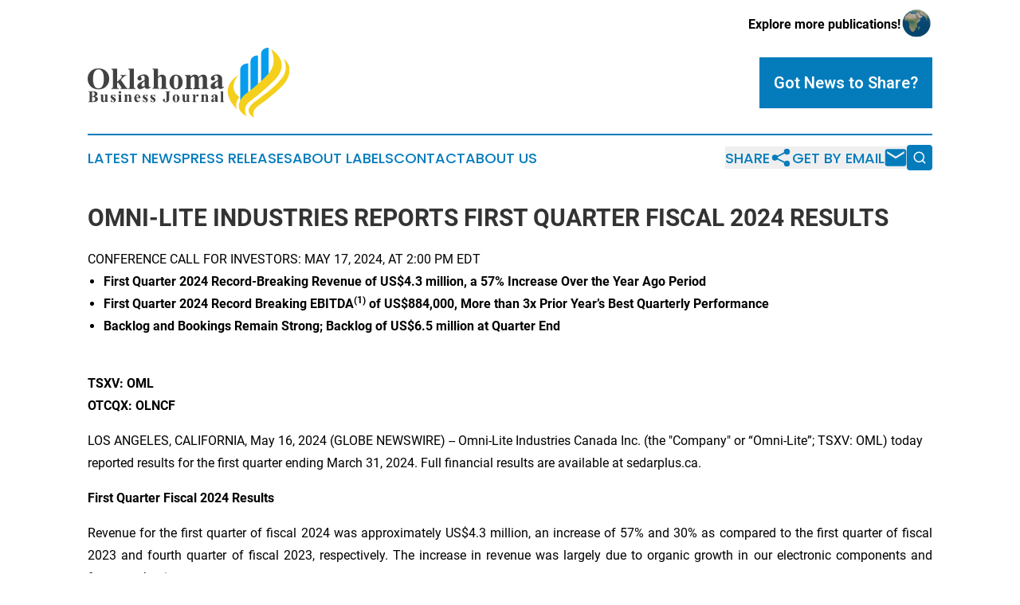

--- FILE ---
content_type: text/html;charset=utf-8
request_url: https://www.oklahomabusinessjournal.com/article/712057175-omni-lite-industries-reports-first-quarter-fiscal-2024-results
body_size: 9016
content:
<!DOCTYPE html>
<html lang="en">
<head>
  <title>OMNI-LITE INDUSTRIES REPORTS FIRST QUARTER FISCAL 2024 RESULTS | Oklahoma Business Journal</title>
  <meta charset="utf-8">
  <meta name="viewport" content="width=device-width, initial-scale=1">
    <meta name="description" content="Oklahoma Business Journal is an online news publication focusing on business &amp; economy in the Oklahoma: Your business and economy news reporter from Oklahoma">
    <link rel="icon" href="https://cdn.newsmatics.com/agp/sites/oklahomabusinessjournal-favicon-1.png" type="image/png">
  <meta name="csrf-token" content="Vzti4ErQxRuIC5h_iCo2mCj9QLU5x0oEdkE79Shm1-k=">
  <meta name="csrf-param" content="authenticity_token">
  <link href="/css/styles.min.css?v1d0b8e25eaccc1ca72b30a2f13195adabfa54991" rel="stylesheet" data-turbo-track="reload">
  <link rel="stylesheet" href="/plugins/vanilla-cookieconsent/cookieconsent.css?v1d0b8e25eaccc1ca72b30a2f13195adabfa54991">
  
<style type="text/css">
    :root {
        --color-primary-background: rgba(4, 124, 188, 0.5);
        --color-primary: #047cbc;
        --color-secondary: #88740f;
    }
</style>

  <script type="importmap">
    {
      "imports": {
          "adController": "/js/controllers/adController.js?v1d0b8e25eaccc1ca72b30a2f13195adabfa54991",
          "alertDialog": "/js/controllers/alertDialog.js?v1d0b8e25eaccc1ca72b30a2f13195adabfa54991",
          "articleListController": "/js/controllers/articleListController.js?v1d0b8e25eaccc1ca72b30a2f13195adabfa54991",
          "dialog": "/js/controllers/dialog.js?v1d0b8e25eaccc1ca72b30a2f13195adabfa54991",
          "flashMessage": "/js/controllers/flashMessage.js?v1d0b8e25eaccc1ca72b30a2f13195adabfa54991",
          "gptAdController": "/js/controllers/gptAdController.js?v1d0b8e25eaccc1ca72b30a2f13195adabfa54991",
          "hamburgerController": "/js/controllers/hamburgerController.js?v1d0b8e25eaccc1ca72b30a2f13195adabfa54991",
          "labelsDescription": "/js/controllers/labelsDescription.js?v1d0b8e25eaccc1ca72b30a2f13195adabfa54991",
          "searchController": "/js/controllers/searchController.js?v1d0b8e25eaccc1ca72b30a2f13195adabfa54991",
          "videoController": "/js/controllers/videoController.js?v1d0b8e25eaccc1ca72b30a2f13195adabfa54991",
          "navigationController": "/js/controllers/navigationController.js?v1d0b8e25eaccc1ca72b30a2f13195adabfa54991"          
      }
    }
  </script>
  <script>
      (function(w,d,s,l,i){w[l]=w[l]||[];w[l].push({'gtm.start':
      new Date().getTime(),event:'gtm.js'});var f=d.getElementsByTagName(s)[0],
      j=d.createElement(s),dl=l!='dataLayer'?'&l='+l:'';j.async=true;
      j.src='https://www.googletagmanager.com/gtm.js?id='+i+dl;
      f.parentNode.insertBefore(j,f);
      })(window,document,'script','dataLayer','GTM-KGCXW2X');
  </script>

  <script>
    window.dataLayer.push({
      'cookie_settings': 'delta'
    });
  </script>
</head>
<body class="df-5 is-subpage">
<noscript>
  <iframe src="https://www.googletagmanager.com/ns.html?id=GTM-KGCXW2X"
          height="0" width="0" style="display:none;visibility:hidden"></iframe>
</noscript>
<div class="layout">

  <!-- Top banner -->
  <div class="max-md:hidden w-full content universal-ribbon-inner flex justify-end items-center">
    <a href="https://www.affinitygrouppublishing.com/" target="_blank" class="brands">
      <span class="font-bold text-black">Explore more publications!</span>
      <div>
        <img src="/images/globe.png" height="40" width="40" class="icon-globe"/>
      </div>
    </a>
  </div>
  <header data-controller="hamburger">
  <div class="content">
    <div class="header-top">
      <div class="flex gap-2 masthead-container justify-between items-center">
        <div class="mr-4 logo-container">
          <a href="/">
              <img src="https://cdn.newsmatics.com/agp/sites/oklahomabusinessjournal-logo-1.svg" alt="Oklahoma Business Journal"
                class="max-md:!h-[60px] lg:!max-h-[115px]" height="88"
                width="auto" />
          </a>
        </div>
        <button class="hamburger relative w-8 h-6">
          <span aria-hidden="true"
            class="block absolute h-[2px] w-9 bg-[--color-primary] transform transition duration-500 ease-in-out -translate-y-[15px]"></span>
          <span aria-hidden="true"
            class="block absolute h-[2px] w-7 bg-[--color-primary] transform transition duration-500 ease-in-out translate-x-[7px]"></span>
          <span aria-hidden="true"
            class="block absolute h-[2px] w-9 bg-[--color-primary] transform transition duration-500 ease-in-out translate-y-[15px]"></span>
        </button>
        <a href="/submit-news" class="max-md:hidden button button-upload-content button-primary w-fit">
          <span>Got News to Share?</span>
        </a>
      </div>
      <!--  Screen size line  -->
      <div class="absolute bottom-0 -ml-[20px] w-screen h-[1px] bg-[--color-primary] z-50 md:hidden">
      </div>
    </div>
    <!-- Navigation bar -->
    <div class="navigation is-hidden-on-mobile" id="main-navigation">
      <div class="w-full md:hidden">
        <div data-controller="search" class="relative w-full">
  <div data-search-target="form" class="relative active">
    <form data-action="submit->search#performSearch" class="search-form">
      <input type="text" name="query" placeholder="Search..." data-search-target="input" class="search-input md:hidden" />
      <button type="button" data-action="click->search#toggle" data-search-target="icon" class="button-search">
        <img height="18" width="18" src="/images/search.svg" />
      </button>
    </form>
  </div>
</div>

      </div>
      <nav class="navigation-part">
          <a href="/latest-news" class="nav-link">
            Latest News
          </a>
          <a href="/press-releases" class="nav-link">
            Press Releases
          </a>
          <a href="/about-labels" class="nav-link">
            About Labels
          </a>
          <a href="/contact" class="nav-link">
            Contact
          </a>
          <a href="/about" class="nav-link">
            About Us
          </a>
      </nav>
      <div class="w-full md:w-auto md:justify-end">
        <div data-controller="navigation" class="header-actions hidden">
  <button class="nav-link flex gap-1 items-center" onclick="window.ShareDialog.openDialog()">
    <span data-navigation-target="text">
      Share
    </span>
    <span class="icon-share"></span>
  </button>
  <button onclick="window.AlertDialog.openDialog()" class="nav-link nav-link-email flex items-center gap-1.5">
    <span data-navigation-target="text">
      Get by Email
    </span>
    <span class="icon-mail"></span>
  </button>
  <div class="max-md:hidden">
    <div data-controller="search" class="relative w-full">
  <div data-search-target="form" class="relative active">
    <form data-action="submit->search#performSearch" class="search-form">
      <input type="text" name="query" placeholder="Search..." data-search-target="input" class="search-input md:hidden" />
      <button type="button" data-action="click->search#toggle" data-search-target="icon" class="button-search">
        <img height="18" width="18" src="/images/search.svg" />
      </button>
    </form>
  </div>
</div>

  </div>
</div>

      </div>
      <a href="/submit-news" class="md:hidden uppercase button button-upload-content button-primary w-fit">
        <span>Got News to Share?</span>
      </a>
      <a href="https://www.affinitygrouppublishing.com/" target="_blank" class="nav-link-agp">
        Explore more publications!
        <img src="/images/globe.png" height="35" width="35" />
      </a>
    </div>
  </div>
</header>

  <div id="main-content" class="content">
    <div id="flash-message"></div>
    <h1>OMNI-LITE INDUSTRIES REPORTS FIRST QUARTER FISCAL 2024 RESULTS</h1>
<div class="press-release">
  <h2>CONFERENCE CALL FOR INVESTORS: MAY 17, 2024, AT 2:00 PM EDT</h2>
      <ul type="disc">
<li style="text-align:justify;"><strong>First Quarter 2024 Record-Breaking Revenue of US$4.3 million, a 57% Increase Over the Year Ago Period </strong></li>
<li style="text-align:justify;">
<strong>First Quarter 2024 Record Breaking EBITDA</strong><sup><strong>(</strong></sup><sup><strong>1)</strong></sup><strong> of US$884,000, More than 3x Prior Year&#x2019;s Best Quarterly Performance</strong>
</li>
<li style="text-align:justify;">
<strong>Backlog and Bookings Remain Strong; Backlog of US$6.5 million at Quarter End</strong><br><br>
</li>
</ul>          <p align="left"><strong>TSXV: OML</strong><br><strong>OTCQX: OLNCF</strong></p>    <p align="left">LOS ANGELES, CALIFORNIA, May  16, 2024  (GLOBE NEWSWIRE) -- Omni-Lite Industries Canada Inc. (the "Company" or &#x201C;Omni-Lite&#x201D;; TSXV: OML) today reported results for the first quarter ending March 31, 2024. Full financial results are available at sedarplus.ca.<br></p>          <p align="justify"><strong>First Quarter Fiscal 2024 Results </strong></p>          <p align="justify">Revenue for the first quarter of fiscal 2024 was approximately US$4.3 million, an increase of 57% and 30% as compared to the first quarter of fiscal 2023 and fourth quarter of fiscal 2023, respectively. The increase in revenue was largely due to organic growth in our electronic components and fasteners business.</p>          <p align="justify">Adjusted EBITDA<sup>(</sup><sup>1)</sup> for the first quarter of fiscal 2024 was approximately US$884,000, resulting in a margin of approximately 20.5%, and as compared to approximately US$(79,000) in the first quarter of fiscal 2023. The Company&#x2019;s balance sheet remains strong with US$1.1 million in cash and no debt outstanding.</p>          <p align="justify">Net income for the quarter was US$415,000, or US$0.03 per diluted share. Adjusted Free Cash Flow<sup>(</sup><sup>1)</sup> was a source of cash of approximately US$112,000, which is after factoring in capital expenditures of approximately US$148,000.</p>          <p align="justify">Bookings in the first quarter of fiscal 2024 were approximately US$3.7 million, up 17% as compared to the first quarter of fiscal 2023. As a result, the backlog at March 31, 2024, was approximately US$6.5 million, a 58% increase from US$4.1 million as at March 31, 2023, and approximately 8% below fourth quarter fiscal 2023.</p>          <p align="justify"><strong>Management</strong><strong> Comments</strong></p>          <p align="justify">David Robbins, Omni-Lite&#x2019;s CEO, stated &#x201C;I am pleased with our revenue and profitability performance in the first quarter of 2024, as well as the ongoing advancements with DP Cast, which has emerged as an EBITDA threshold contributor. The growth underscores the value of our engineered new products booked early in 2023 that contributed to our revenue growth in Q1 2024. It was also gratifying to demonstrate our ability to scale production and, with our operating leverage, deliver bottom line results that was in line with our targets.</p>          <p align="justify">"Our diligent attention to cost control in recent years is evident in our first quarter results, with over 50% of our incremental revenue adding to our Adjusted EBITDA<sup> (1)</sup>.&#x201D;</p>          <p align="justify">"We anticipate healthy bookings continuing in 2024 driven by increased production rates on many aerospace and defense platforms and conversion of new product orders into initial phase of production.&#x201D;</p>          <p><strong>Financial</strong> <strong>Summary</strong><br><em>All</em> <em>figures</em> <em>in</em> <em>(US$000)</em> <em>unless</em><em> noted.</em></p>          <p>&#xA0;&#xA0;&#xA0;&#xA0;&#xA0;&#xA0;&#xA0;&#xA0;&#xA0;&#xA0;&#xA0;&#xA0;&#xA0;&#xA0;&#xA0;&#xA0;&#xA0;&#xA0;&#xA0;&#xA0;&#xA0;&#xA0;&#xA0;&#xA0;&#xA0;&#xA0;&#xA0;&#xA0;&#xA0;&#xA0;&#xA0;&#xA0;&#xA0;&#xA0;&#xA0;&#xA0; <img alt="" data-mce-src="/api/ImageRender/DownloadFile?resourceId=6211e1c2-a8bf-4ff5-a42f-5d51c5d5ebf5&amp;size=3" height="272.0px" name="GNW_RichHtml_IMG" src="https://ml.globenewswire.com/Resource/Download/6211e1c2-a8bf-4ff5-a42f-5d51c5d5ebf5/image1.png" width="335.0px">&#xA0;&#xA0;&#xA0;&#xA0;&#xA0;&#xA0;&#xA0;&#xA0;&#xA0;&#xA0;&#xA0;&#xA0;&#xA0;&#xA0;&#xA0;&#xA0;</p>          <p>&#xA0;&#xA0;</p>          <p align="left"><strong>Investor Conference Call</strong></p>          <p align="justify">Omni-Lite will host a conference call for investors on May 17, 2024, beginning at 2:00 P.M. (EDT) to discuss the First Quarter 2024 results and review of its business and operations. To join the conference call, 888-437-3179 in the USA and Canada, or 862-298-0702 for all other countries. Please call five to ten minutes prior to the scheduled start time. A replay of the conference call will be available 48 hours after the call and archived on the Company&#x2019;s investors page of the Company&#x2019;s website at <a href="https://www.globenewswire.com/Tracker?data=_HPpNMavZcFf-vOH-8ywka_XftTdR9nP_XgGVkRfUbDQfWv1zPnuKS2Ug3_-MzKI5-avgf_jgHzjHE-sl3tCiHBBzRwIytJGxTM917XyTP4=" rel="nofollow" target="_blank">www.omni-lite.com</a> for 12 months.</p>          <p align="justify">(1)&#xA0;&#xA0;<em>Adjusted</em> <em>EBITDA</em> <em>is</em> <em>a</em> <em>non-IFRS</em> <em>financial</em> <em>measure</em> <em>defined</em> <em>as</em> <em>earnings</em> <em>before</em> <em>interest,</em> <em>taxes,</em> <em>depreciation,</em> <em>amortization,</em> <em>stock- based compensation provision, gains (losses) on sale of assets, and non-recurring items, if any.</em> <em>Free Cash Flow is a non-IFRS financial measure defined as cash flow from operations minus capital expenditures. Adjusted Free Cash Flow is a non-IFRS financial measure defined as Free Cash Flow excluding special items, among others, gains (losses) on sale of assets and non- recurring items, net of tax effects, if any.</em> <em>These are non-IFRS financial measures, as defined herein, and should be read in conjunction</em> <em>with</em> <em>IFRS</em> <em>financial</em> <em>measures</em> <em>and</em> <em>they</em> <em>are</em> <em>not</em> <em>intended</em> <em>to</em> <em>be</em> <em>considered</em> <em>in</em> <em>isolation</em> <em>or</em> <em>as</em> <em>a</em> <em>substitute</em> <em>for,</em> <em>or</em> <em>superior to, financial information prepared and presented in accordance with IFRS. The non-IFRS financial measures used herein may not be comparable to similarly titled measures reported by other companies. We believe the use of Adjusted EBITDA, Adjusted Free</em> <em>Cash</em> <em>Flow</em> <em>and</em> <em>Free</em> <em>Cash</em> <em>Flow</em> <em>along</em> <em>with</em> <em>IFRS</em> <em>financial</em> <em>measures</em> <em>enhances</em> <em>the</em> <em>understanding</em> <em>of</em> <em>our</em> <em>operating</em> <em>results</em> <em>and may</em> <em>be</em> <em>useful</em> <em>to</em> <em>investors</em> <em>in</em> <em>comparing</em> <em>our</em> <em>operating</em> <em>performance</em> <em>with</em> <em>that</em> <em>of</em> <em>other</em> <em>companies</em> <em>and</em> <em>estimating</em> <em>our</em> <em>enterprise. </em><br><br></p>          <p align="justify"><em>Adjusted EBITDA, Adjusted Free Cash Flow and Free Cash Flow are also useful tools</em> <em>in evaluating the operating results</em> <em>of the</em> <em>Company</em> <em>given</em> <em>the</em> <em>significant</em> <em>variation</em> <em>that</em> <em>can</em> <em>result</em> <em>from,</em> <em>for</em> <em>example,</em> <em>the</em> <em>timing</em> <em>of</em> <em>capital</em> <em>expenditures</em> <em>and</em> <em>the</em> <em>amount of working capital in support of our customer programs and contracts. We also use Adjusted EBITDA, Adjusted Free Cash Flow and Free Cash Flow internally</em> <em>to evaluate the operating performance of</em> <em>the Company, to allocate resources and</em> <em>capital,</em> <em>and to evaluate future growth opportunities.</em></p>          <p align="justify">Please see Q1 2024 Management Discussion and Analysis for additional notes and definitions.</p>          <p align="justify"><strong>About </strong><strong>Omni-Lite</strong> <strong>Industries</strong> <strong>Canada</strong><strong> Inc.</strong></p>          <p align="justify">Omni-Lite Industries Canada Inc. is an innovative company that develops and manufactures mission critical, precision components utilized by Fortune 100 companies in the aerospace and defense industries.</p>          <p align="justify"><strong>For further </strong><strong>information,</strong><strong> please contact:</strong></p>          <p>Mr. David Robbins Chief Executive Officer<br>Tel. No. (562) 404-8510 or (800) 577-6664<br>Email: <a href="https://www.globenewswire.com/Tracker?data=cz47ucb2r4HeXuuiciNJK_vwtqDXR56IWkbPpPfKFahPc2yqfhcEasjTa1WDBTiaa2Bvwq7ufdeavr01YqgU1Bk0-ali2XSubwDRDGGdLN8=" rel="nofollow" target="_blank">d.robbins@omni-lite.com</a> Website: <a href="https://www.globenewswire.com/Tracker?data=_HPpNMavZcFf-vOH-8ywkQXLZrV7xJFVpxDaMbQF3ACfCosYWIe2Pil5HFS6S-GsdgOrO06liOkvqcF4wBmhEEh0dslOqGS--bWGkHMEsG8=" rel="nofollow" target="_blank">www.omni-lite.com</a></p>          <p align="left"><strong>Forward Looking Statements</strong></p>          <p align="justify">Except for statements of historical fact, this news release contains certain &#x201C;forward-looking information&#x201D; within the meaning of applicable securities law. Forward-looking information is frequently characterized by words such as &#x201C;plan&#x201D;, &#x201C;expect&#x201D;, &#x201C;project&#x201D;, &#x201C;intent&#x201D;, &#x201C;believe&#x201D;, &#x201C;anticipate&#x201D;, &#x201C;estimate&#x201D; and other similar words, or statements that certain events or conditions &#x201C;may&#x201D; or &#x201C;will&#x201D; occur. Forward-looking information in this press release includes, but is not limited to, the expected future performance of the Company. Although we believe that the expectations reflected in the forward-looking information are reasonable, there can be no assurance that such expectations will prove to be correct. We cannot guarantee future results, performance, or achievements. Consequently, there is no representation that the actual results achieved will be the same, in whole or in part, as those set out in the forward- looking information. Forward-looking information is based on the opinions and estimates of management at the date the statements are made and are subject to a variety of risks and uncertainties and other factors that could cause actual events or results to differ materially from those anticipated in the forward-looking information. Some of the risks and other factors that could cause the results to differ materially from those expressed in the forward- looking information include, but are not limited to: general economic conditions in Canada, the United States and globally; industry conditions, governmental regulation, including environmental consents and approvals, if and when required; stock market volatility; competition for, among other things, capital, skilled personnel and supplies; changes in tax laws; and the other risk factors disclosed under our profile on SEDAR at <a href="https://www.globenewswire.com/Tracker?data=XPtayNCtHYsb4mLE9KL-6ssVaRjNwmJLHfaslm5SFz17A3pklVeixxmTWLjciSf3serQGb53XEq--8KRECA1zA==" rel="nofollow" target="_blank">www.sedar.com.</a> Readers are cautioned that this list of risk factors should not be construed as exhaustive.</p>          <p align="justify">The forward-looking information contained in this news release is expressly qualified by this cautionary statement. We undertake no duty to update any of the forward-looking information to conform such information to actual results or to changes in our expectations except as otherwise required by applicable securities legislation. Readers are cautioned not to place undue reliance on forward-looking information.</p>          <p align="justify"><strong><em>Neither TSX Venture Exchange nor its Regulation Services Provider (as that term is defined in policies of the TSX Venture Exchange) accepts responsibility for the adequacy or accuracy of this release.</em></strong></p>          <p> </p> <img class="__GNW8366DE3E__IMG" src="https://www.globenewswire.com/newsroom/ti?nf=OTExODk3NiM2MjU2MDIzIzIwODQzMTU="> <br><img src="https://ml.globenewswire.com/media/MDUyNjE5NTAtMWI1Ny00YWRlLWI2MDEtMzhmMmUwMjliNjgyLTEwOTU4ODY=/tiny/Omni-Lite-Industries-Canada-In.png" referrerpolicy="no-referrer-when-downgrade"><p><a href="https://www.globenewswire.com/NewsRoom/AttachmentNg/dca8fb58-57b3-4a63-82f8-4e107d092dd1" rel="nofollow"><img src="https://ml.globenewswire.com/media/dca8fb58-57b3-4a63-82f8-4e107d092dd1/small/omni-lite-logo-jpg.jpg" border="0" width="150" height="48" alt="Primary Logo"></a></p>
    <p>
  Legal Disclaimer:
</p>
<p>
  EIN Presswire provides this news content "as is" without warranty of any kind. We do not accept any responsibility or liability
  for the accuracy, content, images, videos, licenses, completeness, legality, or reliability of the information contained in this
  article. If you have any complaints or copyright issues related to this article, kindly contact the author above.
</p>
<img class="prtr" src="https://www.einpresswire.com/tracking/article.gif?t=5&a=A9UeBZXIwjvbPxpR&i=s5_uXNAvi77DIuaE" alt="">
</div>

  </div>
</div>
<footer class="footer footer-with-line">
  <div class="content flex flex-col">
    <p class="footer-text text-sm mb-4 order-2 lg:order-1">© 1995-2026 Newsmatics Inc. dba Affinity Group Publishing &amp; Oklahoma Business Journal. All Rights Reserved.</p>
    <div class="footer-nav lg:mt-2 mb-[30px] lg:mb-0 flex gap-7 flex-wrap justify-center order-1 lg:order-2">
        <a href="/about" class="footer-link">About</a>
        <a href="/archive" class="footer-link">Press Release Archive</a>
        <a href="/submit-news" class="footer-link">Submit Press Release</a>
        <a href="/legal/terms" class="footer-link">Terms &amp; Conditions</a>
        <a href="/legal/dmca" class="footer-link">Copyright/DMCA Policy</a>
        <a href="/legal/privacy" class="footer-link">Privacy Policy</a>
        <a href="/contact" class="footer-link">Contact</a>
    </div>
  </div>
</footer>
<div data-controller="dialog" data-dialog-url-value="/" data-action="click->dialog#clickOutside">
  <dialog
    class="modal-shadow fixed backdrop:bg-black/20 z-40 text-left bg-white rounded-full w-[350px] h-[350px] overflow-visible"
    data-dialog-target="modal"
  >
    <div class="text-center h-full flex items-center justify-center">
      <button data-action="click->dialog#close" type="button" class="modal-share-close-button">
        ✖
      </button>
      <div>
        <div class="mb-4">
          <h3 class="font-bold text-[28px] mb-3">Share us</h3>
          <span class="text-[14px]">on your social networks:</span>
        </div>
        <div class="flex gap-6 justify-center text-center">
          <a href="https://www.facebook.com/sharer.php?u=https://www.oklahomabusinessjournal.com" class="flex flex-col items-center font-bold text-[#4a4a4a] text-sm" target="_blank">
            <span class="h-[55px] flex items-center">
              <img width="40px" src="/images/fb.png" alt="Facebook" class="mb-2">
            </span>
            <span class="text-[14px]">
              Facebook
            </span>
          </a>
          <a href="https://www.linkedin.com/sharing/share-offsite/?url=https://www.oklahomabusinessjournal.com" class="flex flex-col items-center font-bold text-[#4a4a4a] text-sm" target="_blank">
            <span class="h-[55px] flex items-center">
              <img width="40px" height="40px" src="/images/linkedin.png" alt="LinkedIn" class="mb-2">
            </span>
            <span class="text-[14px]">
            LinkedIn
            </span>
          </a>
        </div>
      </div>
    </div>
  </dialog>
</div>

<div data-controller="alert-dialog" data-action="click->alert-dialog#clickOutside">
  <dialog
    class="fixed backdrop:bg-black/20 modal-shadow z-40 text-left bg-white rounded-full w-full max-w-[450px] aspect-square overflow-visible"
    data-alert-dialog-target="modal">
    <div class="flex items-center text-center -mt-4 h-full flex-1 p-8 md:p-12">
      <button data-action="click->alert-dialog#close" type="button" class="modal-close-button">
        ✖
      </button>
      <div class="w-full" data-alert-dialog-target="subscribeForm">
        <img class="w-8 mx-auto mb-4" src="/images/agps.svg" alt="AGPs" />
        <p class="md:text-lg">Get the latest news on this topic.</p>
        <h3 class="dialog-title mt-4">SIGN UP FOR FREE TODAY</h3>
        <form data-action="submit->alert-dialog#submit" method="POST" action="/alerts">
  <input type="hidden" name="authenticity_token" value="Vzti4ErQxRuIC5h_iCo2mCj9QLU5x0oEdkE79Shm1-k=">

  <input data-alert-dialog-target="fullnameInput" type="text" name="fullname" id="fullname" autocomplete="off" tabindex="-1">
  <label>
    <input data-alert-dialog-target="emailInput" placeholder="Email address" name="email" type="email"
      value=""
      class="rounded-xs mb-2 block w-full bg-white px-4 py-2 text-gray-900 border-[1px] border-solid border-gray-600 focus:border-2 focus:border-gray-800 placeholder:text-gray-400"
      required>
  </label>
  <div class="text-red-400 text-sm" data-alert-dialog-target="errorMessage"></div>

  <input data-alert-dialog-target="timestampInput" type="hidden" name="timestamp" value="1769259590" autocomplete="off" tabindex="-1">

  <input type="submit" value="Sign Up"
    class="!rounded-[3px] w-full mt-2 mb-4 bg-primary px-5 py-2 leading-5 font-semibold text-white hover:color-primary/75 cursor-pointer">
</form>
<a data-action="click->alert-dialog#close" class="text-black underline hover:no-underline inline-block mb-4" href="#">No Thanks</a>
<p class="text-[15px] leading-[22px]">
  By signing to this email alert, you<br /> agree to our
  <a href="/legal/terms" class="underline text-primary hover:no-underline" target="_blank">Terms & Conditions</a>
</p>

      </div>
      <div data-alert-dialog-target="checkEmail" class="hidden">
        <img class="inline-block w-9" src="/images/envelope.svg" />
        <h3 class="dialog-title">Check Your Email</h3>
        <p class="text-lg mb-12">We sent a one-time activation link to <b data-alert-dialog-target="userEmail"></b>.
          Just click on the link to
          continue.</p>
        <p class="text-lg">If you don't see the email in your inbox, check your spam folder or <a
            class="underline text-primary hover:no-underline" data-action="click->alert-dialog#showForm" href="#">try
            again</a>
        </p>
      </div>

      <!-- activated -->
      <div data-alert-dialog-target="activated" class="hidden">
        <img class="w-8 mx-auto mb-4" src="/images/agps.svg" alt="AGPs" />
        <h3 class="dialog-title">SUCCESS</h3>
        <p class="text-lg">You have successfully confirmed your email and are subscribed to <b>
            Oklahoma Business Journal
          </b> daily
          news alert.</p>
      </div>
      <!-- alreadyActivated -->
      <div data-alert-dialog-target="alreadyActivated" class="hidden">
        <img class="w-8 mx-auto mb-4" src="/images/agps.svg" alt="AGPs" />
        <h3 class="dialog-title">Alert was already activated</h3>
        <p class="text-lg">It looks like you have already confirmed and are receiving the <b>
            Oklahoma Business Journal
          </b> daily news
          alert.</p>
      </div>
      <!-- activateErrorMessage -->
      <div data-alert-dialog-target="activateErrorMessage" class="hidden">
        <img class="w-8 mx-auto mb-4" src="/images/agps.svg" alt="AGPs" />
        <h3 class="dialog-title">Oops!</h3>
        <p class="text-lg mb-4">It looks like something went wrong. Please try again.</p>
        <form data-action="submit->alert-dialog#submit" method="POST" action="/alerts">
  <input type="hidden" name="authenticity_token" value="Vzti4ErQxRuIC5h_iCo2mCj9QLU5x0oEdkE79Shm1-k=">

  <input data-alert-dialog-target="fullnameInput" type="text" name="fullname" id="fullname" autocomplete="off" tabindex="-1">
  <label>
    <input data-alert-dialog-target="emailInput" placeholder="Email address" name="email" type="email"
      value=""
      class="rounded-xs mb-2 block w-full bg-white px-4 py-2 text-gray-900 border-[1px] border-solid border-gray-600 focus:border-2 focus:border-gray-800 placeholder:text-gray-400"
      required>
  </label>
  <div class="text-red-400 text-sm" data-alert-dialog-target="errorMessage"></div>

  <input data-alert-dialog-target="timestampInput" type="hidden" name="timestamp" value="1769259590" autocomplete="off" tabindex="-1">

  <input type="submit" value="Sign Up"
    class="!rounded-[3px] w-full mt-2 mb-4 bg-primary px-5 py-2 leading-5 font-semibold text-white hover:color-primary/75 cursor-pointer">
</form>
<a data-action="click->alert-dialog#close" class="text-black underline hover:no-underline inline-block mb-4" href="#">No Thanks</a>
<p class="text-[15px] leading-[22px]">
  By signing to this email alert, you<br /> agree to our
  <a href="/legal/terms" class="underline text-primary hover:no-underline" target="_blank">Terms & Conditions</a>
</p>

      </div>

      <!-- deactivated -->
      <div data-alert-dialog-target="deactivated" class="hidden">
        <img class="w-8 mx-auto mb-4" src="/images/agps.svg" alt="AGPs" />
        <h3 class="dialog-title">You are Unsubscribed!</h3>
        <p class="text-lg">You are no longer receiving the <b>
            Oklahoma Business Journal
          </b>daily news alert.</p>
      </div>
      <!-- alreadyDeactivated -->
      <div data-alert-dialog-target="alreadyDeactivated" class="hidden">
        <img class="w-8 mx-auto mb-4" src="/images/agps.svg" alt="AGPs" />
        <h3 class="dialog-title">You have already unsubscribed!</h3>
        <p class="text-lg">You are no longer receiving the <b>
            Oklahoma Business Journal
          </b> daily news alert.</p>
      </div>
      <!-- deactivateErrorMessage -->
      <div data-alert-dialog-target="deactivateErrorMessage" class="hidden">
        <img class="w-8 mx-auto mb-4" src="/images/agps.svg" alt="AGPs" />
        <h3 class="dialog-title">Oops!</h3>
        <p class="text-lg">Try clicking the Unsubscribe link in the email again and if it still doesn't work, <a
            href="/contact">contact us</a></p>
      </div>
    </div>
  </dialog>
</div>

<script src="/plugins/vanilla-cookieconsent/cookieconsent.umd.js?v1d0b8e25eaccc1ca72b30a2f13195adabfa54991"></script>
  <script src="/js/cookieconsent.js?v1d0b8e25eaccc1ca72b30a2f13195adabfa54991"></script>

<script type="module" src="/js/app.js?v1d0b8e25eaccc1ca72b30a2f13195adabfa54991"></script>
</body>
</html>
